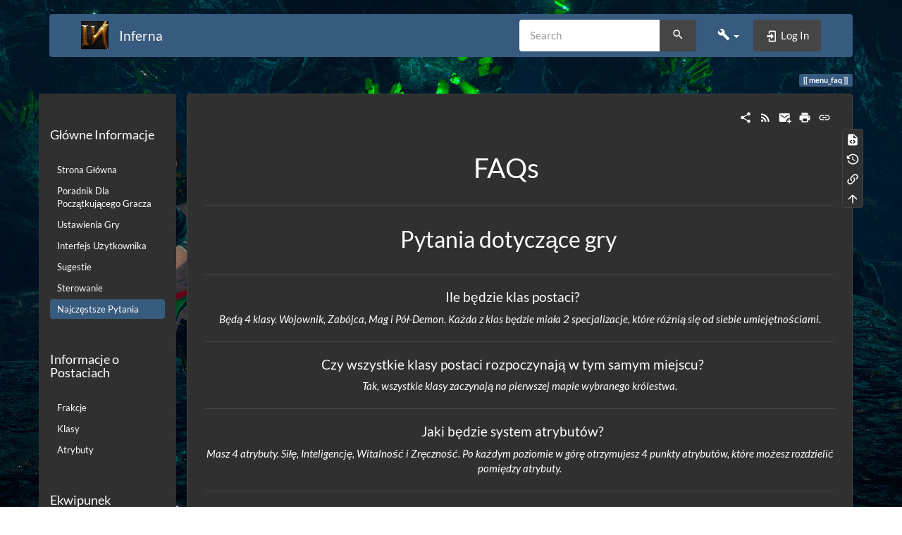

--- FILE ---
content_type: text/html; charset=utf-8
request_url: https://pl-wiki.inferna.net/doku.php?id=menu_faq
body_size: 14489
content:
<!DOCTYPE html>
<html xmlns="http://www.w3.org/1999/xhtml" lang="en" dir="ltr" class="no-js">
<head>
    <meta charset="UTF-8" />
    <title>FAQs [Inferna]</title>
    <script>(function(H){H.className=H.className.replace(/\bno-js\b/,'js')})(document.documentElement)</script>
    <meta name="viewport" content="width=device-width,initial-scale=1" />
    <link href="/lib/tpl/bootstrap3/css.php?id=menu_faq" rel="stylesheet" /><link rel="shortcut icon" href="/lib/tpl/bootstrap3/images/favicon.ico" />
<link rel="apple-touch-icon" href="/lib/tpl/bootstrap3/images/apple-touch-icon.png" />
<meta name="generator" content="DokuWiki"/>
<meta name="robots" content="index,follow"/>
<meta name="keywords" content="menu_faq"/>
<link rel="search" type="application/opensearchdescription+xml" href="/lib/exe/opensearch.php" title="Inferna"/>
<link rel="start" href="/"/>
<link rel="contents" href="/doku.php?id=menu_faq&amp;do=index" title="Sitemap"/>
<link rel="manifest" href="/lib/exe/manifest.php"/>
<link rel="alternate" type="application/rss+xml" title="Recent Changes" href="/feed.php"/>
<link rel="alternate" type="application/rss+xml" title="Current namespace" href="/feed.php?mode=list&amp;ns="/>
<link rel="alternate" type="text/html" title="Plain HTML" href="/doku.php?do=export_xhtml&amp;id=menu_faq"/>
<link rel="alternate" type="text/plain" title="Wiki Markup" href="/doku.php?do=export_raw&amp;id=menu_faq"/>
<link rel="canonical" href="https://pl-wiki.inferna.net/doku.php?id=menu_faq"/>
<link rel="stylesheet" href="/lib/exe/css.php?t=bootstrap3&amp;tseed=2c4a817331643c9c9167853b31993d66"/>
<link rel="alternate" hreflang="x-default" href="https://pl-wiki.inferna.net/doku.php?id=menu_faq"/>
<!--[if gte IE 9]><!-->
<script >/*<![CDATA[*/var NS='';var JSINFO = {"confirm_delete":"Are you sure you want to delete this page?","doku_base":"\/","cg_rev":"","dw_version":54,"chrome_version":131,"hide_captcha_error":"none","ckg_dbl_click":"","ckg_canonical":0,"doku_url":"https:\/\/pl-wiki.inferna.net\/","has_wrap":"Wrap","wrapDiv":"WRAP","wrapSpan":"wrap","ckgEdPaste":"off","rel_links":0,"ckg_template":"bootstrap3","htmlok":1,"bootstrap3":{"mode":"show","toc":[],"config":{"collapsibleSections":0,"fixedTopNavbar":0,"showSemanticPopup":1,"sidebarOnNavbar":0,"tagsOnTop":1,"tocAffix":1,"tocCollapseOnScroll":1,"tocCollapsed":0,"tocLayout":"default","useAnchorJS":1,"useAlternativeToolbarIcons":1}},"id":"menu_faq","namespace":"","ACT":"show","useHeadingNavigation":1,"useHeadingContent":1};
/*!]]>*/</script>
<script src="/lib/exe/jquery.php?tseed=f0349b609f9b91a485af8fd8ecd4aea4" defer="defer">/*<![CDATA[*/
/*!]]>*/</script>
<script src="/lib/exe/js.php?t=bootstrap3&amp;tseed=2c4a817331643c9c9167853b31993d66" defer="defer">/*<![CDATA[*/
/*!]]>*/</script>
<script type="text/javascript" charset="utf-8" src="/lib/plugins/ckgedit/scripts/mediamgr.js" defer="defer">/*<![CDATA[*/
/*!]]>*/</script>
<!--<![endif]-->
<style type="text/css">@media screen { body { margin-top: 20px !important; }  #dw__toc.affix { top: 10px; position: fixed !important; }  #dw__toc .nav .nav .nav { display: none; } }</style>

    <script type="text/javascript">
    //<![CDATA[ 
    function LoadScript( url )
    {
     document.write( '<scr' + 'ipt type="text/javascript" src="' + url + '"><\/scr' + 'ipt>' ) ;        

    }
   function LoadScriptDefer( url )
    {
     document.write( '<scr' + 'ipt type="text/javascript" src="' + url + '" defer><\/scr' + 'ipt>' ) ;        

    }
//]]> 

 </script>
     <!--[if lt IE 9]>
    <script type="text/javascript" src="https://oss.maxcdn.com/html5shiv/3.7.2/html5shiv.min.js"></script>
    <script type="text/javascript" src="https://oss.maxcdn.com/respond/1.4.2/respond.min.js"></script>
    <![endif]-->
</head>
<body class="darkly dokuwiki mode_show tpl_bootstrap3 dw-page-on-panel dw-fluid-container" data-page-id="menu_faq"><div class="dokuwiki">
    <header id="dokuwiki__header" class="dw-container dokuwiki container">
    <!-- navbar -->
<nav id="dw__navbar" class="navbar navbar-default" role="navigation">

    <div class="dw-container container-fluid mx-5">

        <div class="navbar-header">

            <button class="navbar-toggle" type="button" data-toggle="collapse" data-target=".navbar-collapse">
                <span class="icon-bar"></span>
                <span class="icon-bar"></span>
                <span class="icon-bar"></span>
            </button>

            <a class="navbar-brand d-flex align-items-center" href="/doku.php?id=start" accesskey="h" title="Inferna"><img id="dw__logo" class="pull-left h-100 mr-4" alt="Inferna" src="/lib/exe/fetch.php?media=wiki:logo.png" /><div class="pull-right"><div id="dw__title">Inferna</div></div></a>
        </div>

        <div class="collapse navbar-collapse">

            
            
            
            <div class="navbar-right" id="dw__navbar_items">

                
<!-- navbar-searchform -->
<form action="/doku.php?id=menu_faq" accept-charset="utf-8" class="navbar-form navbar-left search" id="dw__search" method="get" role="search">
    <div class="input-group">
        <input id="qsearch" autocomplete="off" type="search" placeholder="Search" value="" accesskey="f" name="q" class="form-control" title="[F]" />
        <div class="input-group-btn">
            <button  class="btn btn-default" type="submit" title="Search">
                <span class="iconify"  data-icon="mdi:magnify"></span>            </button>
        </div>

    </div>
    <input type="hidden" name="do" value="search" />
</form>
<!-- /navbar-searchform -->
<!-- tools-menu -->
<ul class="nav navbar-nav dw-action-icon" id="dw__tools">

    
    <li class="dropdown">

        <a href="" class="dropdown-toggle" data-target="#" data-toggle="dropdown" title="" role="button" aria-haspopup="true" aria-expanded="false">
            <span class="iconify"  data-icon="mdi:wrench"></span> <span class="hidden-lg hidden-md hidden-sm">Tools</span> <span class="caret"></span>
        </a>

        <ul class="dropdown-menu tools" role="menu">
        
            <li class="dropdown-header">
                <span class="iconify"  data-icon="mdi:account"></span> User Tools            </li>

            <li class="action"><a href="/doku.php?id=menu_faq&amp;do=login&amp;sectok=" title="Log In" rel="nofollow" class="menuitem login"><svg xmlns="http://www.w3.org/2000/svg" width="24" height="24" viewBox="0 0 24 24"><path d="M10 17.25V14H3v-4h7V6.75L15.25 12 10 17.25M8 2h9a2 2 0 0 1 2 2v16a2 2 0 0 1-2 2H8a2 2 0 0 1-2-2v-4h2v4h9V4H8v4H6V4a2 2 0 0 1 2-2z"/></svg><span>Log In</span></a></li>
                        <li class="divider" role="separator"></li>
            
        
            <li class="dropdown-header">
                <span class="iconify"  data-icon="mdi:toolbox"></span> Site Tools            </li>

            <li class="action"><a href="/doku.php?id=menu_faq&amp;do=recent" title="Recent Changes [r]" rel="nofollow" accesskey="r" class="menuitem recent"><svg xmlns="http://www.w3.org/2000/svg" width="24" height="24" viewBox="0 0 24 24"><path d="M15 13h1.5v2.82l2.44 1.41-.75 1.3L15 16.69V13m4-5H5v11h4.67c-.43-.91-.67-1.93-.67-3a7 7 0 0 1 7-7c1.07 0 2.09.24 3 .67V8M5 21a2 2 0 0 1-2-2V5c0-1.11.89-2 2-2h1V1h2v2h8V1h2v2h1a2 2 0 0 1 2 2v6.1c1.24 1.26 2 2.99 2 4.9a7 7 0 0 1-7 7c-1.91 0-3.64-.76-4.9-2H5m11-9.85A4.85 4.85 0 0 0 11.15 16c0 2.68 2.17 4.85 4.85 4.85A4.85 4.85 0 0 0 20.85 16c0-2.68-2.17-4.85-4.85-4.85z"/></svg><span>Recent Changes</span></a></li><li class="action"><a href="/doku.php?id=menu_faq&amp;do=media&amp;ns=" title="Media Manager" rel="nofollow" class="menuitem media"><svg xmlns="http://www.w3.org/2000/svg" width="24" height="24" viewBox="0 0 24 24"><path d="M7 15l4.5-6 3.5 4.5 2.5-3L21 15m1-11h-8l-2-2H6a2 2 0 0 0-2 2v12a2 2 0 0 0 2 2h16a2 2 0 0 0 2-2V6a2 2 0 0 0-2-2M2 6H0v14a2 2 0 0 0 2 2h18v-2H2V6z"/></svg><span>Media Manager</span></a></li><li class="action"><a href="/doku.php?id=menu_faq&amp;do=index" title="Sitemap [x]" rel="nofollow" accesskey="x" class="menuitem index"><svg xmlns="http://www.w3.org/2000/svg" width="24" height="24" viewBox="0 0 24 24"><path d="M3 3h6v4H3V3m12 7h6v4h-6v-4m0 7h6v4h-6v-4m-2-4H7v5h6v2H5V9h2v2h6v2z"/></svg><span>Sitemap</span></a></li>
                        <li class="divider" role="separator"></li>
            
        
            <li class="dropdown-header">
                <span class="iconify"  data-icon="mdi:file-document-outline"></span> Page Tools            </li>

            <li class="action"><a href="/doku.php?id=menu_faq&amp;do=edit" title="Show pagesource [v]" rel="nofollow" accesskey="v" class="menuitem source"><svg xmlns="http://www.w3.org/2000/svg" width="24" height="24" viewBox="0 0 24 24"><path d="M13 9h5.5L13 3.5V9M6 2h8l6 6v12a2 2 0 0 1-2 2H6a2 2 0 0 1-2-2V4c0-1.11.89-2 2-2m.12 13.5l3.74 3.74 1.42-1.41-2.33-2.33 2.33-2.33-1.42-1.41-3.74 3.74m11.16 0l-3.74-3.74-1.42 1.41 2.33 2.33-2.33 2.33 1.42 1.41 3.74-3.74z"/></svg><span>Show pagesource</span></a></li><li class="action"><a href="/doku.php?id=menu_faq&amp;do=revisions" title="Old revisions [o]" rel="nofollow" accesskey="o" class="menuitem revs"><svg xmlns="http://www.w3.org/2000/svg" width="24" height="24" viewBox="0 0 24 24"><path d="M11 7v5.11l4.71 2.79.79-1.28-4-2.37V7m0-5C8.97 2 5.91 3.92 4.27 6.77L2 4.5V11h6.5L5.75 8.25C6.96 5.73 9.5 4 12.5 4a7.5 7.5 0 0 1 7.5 7.5 7.5 7.5 0 0 1-7.5 7.5c-3.27 0-6.03-2.09-7.06-5h-2.1c1.1 4.03 4.77 7 9.16 7 5.24 0 9.5-4.25 9.5-9.5A9.5 9.5 0 0 0 12.5 2z"/></svg><span>Old revisions</span></a></li><li class="action"><a href="/doku.php?id=menu_faq&amp;do=backlink" title="Backlinks" rel="nofollow" class="menuitem backlink"><svg xmlns="http://www.w3.org/2000/svg" width="24" height="24" viewBox="0 0 24 24"><path d="M10.59 13.41c.41.39.41 1.03 0 1.42-.39.39-1.03.39-1.42 0a5.003 5.003 0 0 1 0-7.07l3.54-3.54a5.003 5.003 0 0 1 7.07 0 5.003 5.003 0 0 1 0 7.07l-1.49 1.49c.01-.82-.12-1.64-.4-2.42l.47-.48a2.982 2.982 0 0 0 0-4.24 2.982 2.982 0 0 0-4.24 0l-3.53 3.53a2.982 2.982 0 0 0 0 4.24m2.82-4.24c.39-.39 1.03-.39 1.42 0a5.003 5.003 0 0 1 0 7.07l-3.54 3.54a5.003 5.003 0 0 1-7.07 0 5.003 5.003 0 0 1 0-7.07l1.49-1.49c-.01.82.12 1.64.4 2.43l-.47.47a2.982 2.982 0 0 0 0 4.24 2.982 2.982 0 0 0 4.24 0l3.53-3.53a2.982 2.982 0 0 0 0-4.24.973.973 0 0 1 0-1.42z"/></svg><span>Backlinks</span></a></li><li class="action"><a href="#dokuwiki__top" title="Back to top [t]" rel="nofollow" accesskey="t" class="menuitem top"><svg xmlns="http://www.w3.org/2000/svg" width="24" height="24" viewBox="0 0 24 24"><path d="M13 20h-2V8l-5.5 5.5-1.42-1.42L12 4.16l7.92 7.92-1.42 1.42L13 8v12z"/></svg><span>Back to top</span></a></li>
            
                </ul>
    </li>

    
</ul>
<!-- /tools-menu -->

                <ul class="nav navbar-nav">

                    
                                        <li>
                        <span class="dw__actions dw-action-icon">
                        <a href="/doku.php?id=menu_faq&amp;do=login&amp;sectok=" title="Log In" rel="nofollow" class="menuitem login btn btn-default navbar-btn"><svg xmlns="http://www.w3.org/2000/svg" width="24" height="24" viewBox="0 0 24 24"><path d="M10 17.25V14H3v-4h7V6.75L15.25 12 10 17.25M8 2h9a2 2 0 0 1 2 2v16a2 2 0 0 1-2 2H8a2 2 0 0 1-2-2v-4h2v4h9V4H8v4H6V4a2 2 0 0 1 2-2z"/></svg><span class=""> Log In</span></a>                        </span>
                    </li>
                    
                </ul>

                
                

            </div>

        </div>
    </div>
</nav>
<!-- navbar -->
    </header>

    <a name="dokuwiki__top" id="dokuwiki__top"></a>

    <main role="main" class="dw-container pb-5 dokuwiki container">

        <div id="dokuwiki__pageheader">

            
            
            <p class="text-right">
                <span class="pageId ml-1 label label-primary">menu_faq</span>            </p>

            <div id="dw__msgarea" class="small">
                            </div>

        </div>

        <div class="row">

            <!-- sidebar -->
<aside id="dokuwiki__aside" class="dw__sidebar col-sm-3 col-md-2 panel hidden-print">
    <div class="dw-sidebar-content">
        <div class="dw-sidebar-title hidden-lg hidden-md hidden-sm" data-toggle="collapse" data-target="#dokuwiki__aside .dw-sidebar-body">
            <span class="iconify"  data-icon="mdi:view-list"></span> Sidebar        </div>
        <div class="dw-sidebar-body collapse in small">
            <p>
 
<br/>

</p>

<h3 class="sectionedit1 page-header pb-3 mb-4 mt-5 page-header" id="glowne_informacje">Główne Informacje</h3>
<div class="level3">
<ul class="nav  nav-pills nav-stacked">
<li class="level1"> <a href="/doku.php?id=start" class="wikilink1" title="start" > Strona Główna</a>
</li>
<li class="level1"> <a href="/doku.php?id=starter_guide" class="wikilink1" title="starter_guide" > Poradnik Dla Początkującego Gracza </a>
</li>
<li class="level1"> <a href="/doku.php?id=menu_game_settings" class="wikilink1" title="menu_game_settings" >Ustawienia Gry</a>
</li>
<li class="level1"> <a href="/doku.php?id=menu_userinterface" class="wikilink1" title="menu_userinterface" >Interfejs Użytkownika</a>
</li>
<li class="level1"> <a href="/doku.php?id=suggestions" class="wikilink1" title="suggestions" >Sugestie</a>
</li>
<li class="level1"> <a href="/doku.php?id=menu_controls" class="wikilink1" title="menu_controls" >Sterowanie</a>
</li>
<li class="level1 active"> <a href="/doku.php?id=menu_faq" class="wikilink1" title="menu_faq" data-wiki-curid="true"> Najczęstsze Pytania</a>
</li>
</ul>

<p>
<br/>

</p>

</div>
<!-- EDIT{&quot;target&quot;:&quot;section&quot;,&quot;name&quot;:&quot;G\u0142\u00f3wne Informacje&quot;,&quot;hid&quot;:&quot;glowne_informacje&quot;,&quot;codeblockOffset&quot;:0,&quot;secid&quot;:1,&quot;range&quot;:&quot;27-350&quot;} -->
<h3 class="sectionedit2 page-header pb-3 mb-4 mt-5 page-header" id="informacje_o_postaciach">Informacje o Postaciach</h3>
<div class="level3">
<ul class="nav  nav-pills nav-stacked">
<li class="level1"><a href="/doku.php?id=menu_faction" class="wikilink1" title="menu_faction" > Frakcje</a> 
</li>
<li class="level1"><a href="/doku.php?id=menu_classes" class="wikilink1" title="menu_classes" > Klasy</a>
</li>
<li class="level1"><a href="/doku.php?id=menu_attributes" class="wikilink1" title="menu_attributes" > Atrybuty</a>
</li>
</ul>

<p>
<br/>

</p>

</div>
<!-- EDIT{&quot;target&quot;:&quot;section&quot;,&quot;name&quot;:&quot;Informacje o Postaciach&quot;,&quot;hid&quot;:&quot;informacje_o_postaciach&quot;,&quot;codeblockOffset&quot;:0,&quot;secid&quot;:2,&quot;range&quot;:&quot;351-481&quot;} -->
<h3 class="sectionedit3 page-header pb-3 mb-4 mt-5 page-header" id="ekwipunek">Ekwipunek</h3>
<div class="level3">
<ul class="nav  nav-pills nav-stacked">
<li class="level1"> <a href="/doku.php?id=menu_weapons" class="wikilink1" title="menu_weapons" >Bronie</a>
</li>
<li class="level1"> <a href="/doku.php?id=menu_armor" class="wikilink1" title="menu_armor" >Zbroje</a>
</li>
<li class="level1"> <a href="/doku.php?id=menu_jewellery" class="wikilink1" title="menu_jewellery" >Biżuteria</a>
</li>
<li class="level1"> <a href="/doku.php?id=menu_shields" class="wikilink1" title="menu_shields" >Tarcze</a>
</li>
<li class="level1"> <a href="/doku.php?id=list_of_bonuses" class="wikilink1" title="list_of_bonuses" >Lista Bonusów</a>
</li>
<li class="level1"> <a href="/doku.php?id=menu_materials" class="wikilink1" title="menu_materials" >Lista Ulepszaczy i ich drop</a>
</li>
</ul>

<p>
<br/>

</p>

</div>
<!-- EDIT{&quot;target&quot;:&quot;section&quot;,&quot;name&quot;:&quot;Ekwipunek&quot;,&quot;hid&quot;:&quot;ekwipunek&quot;,&quot;codeblockOffset&quot;:0,&quot;secid&quot;:3,&quot;range&quot;:&quot;482-713&quot;} -->
<h3 class="sectionedit4 page-header pb-3 mb-4 mt-5 page-header" id="uzytkowe">Użytkowe</h3>
<div class="level3">
<ul class="nav  nav-pills nav-stacked">
<li class="level1"> <a href="/doku.php?id=menu_potions" class="wikilink1" title="menu_potions" >Mikstury</a>
</li>
</ul>

<p>
<br/>

</p>

</div>
<!-- EDIT{&quot;target&quot;:&quot;section&quot;,&quot;name&quot;:&quot;U\u017cytkowe&quot;,&quot;hid&quot;:&quot;uzytkowe&quot;,&quot;codeblockOffset&quot;:0,&quot;secid&quot;:4,&quot;range&quot;:&quot;714-769&quot;} -->
<h3 class="sectionedit5 page-header pb-3 mb-4 mt-5 page-header" id="towarzysze">Towarzysze</h3>
<div class="level3">
<ul class="nav  nav-pills nav-stacked">
<li class="level1"> <a href="/doku.php?id=menu_mounts" class="wikilink1" title="menu_mounts" > Wierzchowce </a>
</li>
<li class="level1"> <a href="/doku.php?id=menu_pets" class="wikilink1" title="menu_pets" > Zwierzaki </a> 
</li>
</ul>

<p>
<br/>

</p>

</div>
<!-- EDIT{&quot;target&quot;:&quot;section&quot;,&quot;name&quot;:&quot;Towarzysze&quot;,&quot;hid&quot;:&quot;towarzysze&quot;,&quot;codeblockOffset&quot;:0,&quot;secid&quot;:5,&quot;range&quot;:&quot;770-865&quot;} -->
<h3 class="sectionedit6 page-header pb-3 mb-4 mt-5 page-header" id="mechaniki">Mechaniki</h3>
<div class="level3">
<ul class="nav  nav-pills nav-stacked">
<li class="level1"> <a href="/doku.php?id=menu_karma_system" class="wikilink1" title="menu_karma_system" >System Rang</a>
</li>
<li class="level1"> <a href="/doku.php?id=menu_enchantment_system" class="wikilink1" title="menu_enchantment_system" >System Zaklinania</a>
</li>
</ul>

<p>
<br/>

</p>

</div>
<!-- EDIT{&quot;target&quot;:&quot;section&quot;,&quot;name&quot;:&quot;Mechaniki&quot;,&quot;hid&quot;:&quot;mechaniki&quot;,&quot;codeblockOffset&quot;:0,&quot;secid&quot;:6,&quot;range&quot;:&quot;866-979&quot;} -->
<h3 class="sectionedit7 page-header pb-3 mb-4 mt-5 page-header" id="informacje_o_swiecie">Informacje o Świecie</h3>
<div class="level3">
<ul class="nav  nav-pills nav-stacked">
<li class="level1"><a href="/doku.php?id=menu_quests" class="" title="menu_quests" rel="nofollow" >Misje</a>
</li>
<li class="level1"><a href="/doku.php?id=menu_monster" class="wikilink1" title="menu_monster" >Bestiariusz</a>
</li>
<li class="level1"><a href="/doku.php?id=menu_npcs" class="" title="menu_npcs" rel="nofollow" >Postaci Niezależne</a>
</li>
<li class="level1"><a href="/doku.php?id=menu_rifts" class="wikilink1" title="menu_rifts" >Szczeliny</a>
</li>
<li class="level1"><a href="/doku.php?id=menu_maps" class="wikilink1" title="menu_maps" >Mapy</a>
</li>
</ul>

<p>
<br/>

</p>

</div>
<!-- EDIT{&quot;target&quot;:&quot;section&quot;,&quot;name&quot;:&quot;Informacje o \u015awiecie&quot;,&quot;hid&quot;:&quot;informacje_o_swiecie&quot;,&quot;codeblockOffset&quot;:0,&quot;secid&quot;:7,&quot;range&quot;:&quot;980-1160&quot;} -->
<h3 class="sectionedit8 page-header pb-3 mb-4 mt-5 page-header" id="kontakt">Kontakt</h3>
<div class="level3">
<ul class="nav  nav-pills nav-stacked">
<li class="level1"> <a href="/doku.php?id=menu_discord" class="wikilink1" title="menu_discord" > Discord</a>
</li>
<li class="level1"> <a href="/doku.php?id=menu_support" class="wikilink1" title="menu_support" >Wsparcie</a>
</li>
</ul>

</div>
<!-- EDIT{&quot;target&quot;:&quot;section&quot;,&quot;name&quot;:&quot;Kontakt&quot;,&quot;hid&quot;:&quot;kontakt&quot;,&quot;codeblockOffset&quot;:0,&quot;secid&quot;:8,&quot;range&quot;:&quot;1161-&quot;} -->        </div>
    </div>
</aside>
<!-- /sidebar -->

            <article id="dokuwiki__content" class="col-sm-9 col-md-10 col--12 " itemscope itemtype="http://schema.org/Article" itemref="dw__license">

                
<!-- page-tools -->
<nav id="dw__pagetools" class="hidden-print">
    <div class="tools panel panel-default">
        <ul class="nav nav-stacked nav-pills text-muted">
            <li class="action"><a href="/doku.php?id=menu_faq&amp;do=edit" title="Show pagesource [v]" rel="nofollow" accesskey="v" class="menuitem source"><svg xmlns="http://www.w3.org/2000/svg" width="24" height="24" viewBox="0 0 24 24"><path d="M13 9h5.5L13 3.5V9M6 2h8l6 6v12a2 2 0 0 1-2 2H6a2 2 0 0 1-2-2V4c0-1.11.89-2 2-2m.12 13.5l3.74 3.74 1.42-1.41-2.33-2.33 2.33-2.33-1.42-1.41-3.74 3.74m11.16 0l-3.74-3.74-1.42 1.41 2.33 2.33-2.33 2.33 1.42 1.41 3.74-3.74z"/></svg><span>Show pagesource</span></a></li><li class="action"><a href="/doku.php?id=menu_faq&amp;do=revisions" title="Old revisions [o]" rel="nofollow" accesskey="o" class="menuitem revs"><svg xmlns="http://www.w3.org/2000/svg" width="24" height="24" viewBox="0 0 24 24"><path d="M11 7v5.11l4.71 2.79.79-1.28-4-2.37V7m0-5C8.97 2 5.91 3.92 4.27 6.77L2 4.5V11h6.5L5.75 8.25C6.96 5.73 9.5 4 12.5 4a7.5 7.5 0 0 1 7.5 7.5 7.5 7.5 0 0 1-7.5 7.5c-3.27 0-6.03-2.09-7.06-5h-2.1c1.1 4.03 4.77 7 9.16 7 5.24 0 9.5-4.25 9.5-9.5A9.5 9.5 0 0 0 12.5 2z"/></svg><span>Old revisions</span></a></li><li class="action"><a href="/doku.php?id=menu_faq&amp;do=backlink" title="Backlinks" rel="nofollow" class="menuitem backlink"><svg xmlns="http://www.w3.org/2000/svg" width="24" height="24" viewBox="0 0 24 24"><path d="M10.59 13.41c.41.39.41 1.03 0 1.42-.39.39-1.03.39-1.42 0a5.003 5.003 0 0 1 0-7.07l3.54-3.54a5.003 5.003 0 0 1 7.07 0 5.003 5.003 0 0 1 0 7.07l-1.49 1.49c.01-.82-.12-1.64-.4-2.42l.47-.48a2.982 2.982 0 0 0 0-4.24 2.982 2.982 0 0 0-4.24 0l-3.53 3.53a2.982 2.982 0 0 0 0 4.24m2.82-4.24c.39-.39 1.03-.39 1.42 0a5.003 5.003 0 0 1 0 7.07l-3.54 3.54a5.003 5.003 0 0 1-7.07 0 5.003 5.003 0 0 1 0-7.07l1.49-1.49c-.01.82.12 1.64.4 2.43l-.47.47a2.982 2.982 0 0 0 0 4.24 2.982 2.982 0 0 0 4.24 0l3.53-3.53a2.982 2.982 0 0 0 0-4.24.973.973 0 0 1 0-1.42z"/></svg><span>Backlinks</span></a></li><li class="action"><a href="#dokuwiki__top" title="Back to top [t]" rel="nofollow" accesskey="t" class="menuitem top"><svg xmlns="http://www.w3.org/2000/svg" width="24" height="24" viewBox="0 0 24 24"><path d="M13 20h-2V8l-5.5 5.5-1.42-1.42L12 4.16l7.92 7.92-1.42 1.42L13 8v12z"/></svg><span>Back to top</span></a></li>        </ul>
    </div>
</nav>
<!-- /page-tools -->

                <div class="panel panel-default px-3 py-2" itemprop="articleBody">
                    <div class="page panel-body">

                        <!-- page-icons -->
<div class="dw-page-icons pull-right hidden-print">
    <ul class="list-inline">
    <li class="shareon dropdown"><a href="#" title="Share via" rel="nofollow" data-toggle="dropdown" data-remote="/doku.php?id=menu_faq" data-target="#" aria-haspopup="true" aria-expanded="true" class="menuitem dropdown-toggle shareon"><svg xmlns="http://www.w3.org/2000/svg" xmlns:xlink="http://www.w3.org/1999/xlink" version="1.1" id="mdi-share-variant" width="24" height="24" viewBox="0 0 24 24"><path d="M18,16.08C17.24,16.08 16.56,16.38 16.04,16.85L8.91,12.7C8.96,12.47 9,12.24 9,12C9,11.76 8.96,11.53 8.91,11.3L15.96,7.19C16.5,7.69 17.21,8 18,8C19.66,8 21,6.66 21,5C21,3.34 19.66,2 18,2C16.34,2 15,3.34 15,5C15,5.24 15.04,5.47 15.09,5.7L8.04,9.81C7.5,9.31 6.79,9 6,9C4.34,9 3,10.34 3,12C3,13.66 4.34,15 6,15C6.79,15 7.5,14.69 8.04,14.19L15.16,18.34C15.11,18.55 15.08,18.77 15.08,19C15.08,20.61 16.39,21.91 18,21.91C19.61,21.91 20.92,20.61 20.92,19C20.92,17.39 19.61,16.08 18,16.08Z" /></svg><span>Share via</span></a><ul class="dropdown-menu"><li class="dropdown-header"><span class="iconify"  data-icon="mdi:share-variant"></span> Share via...</li><li><a href="#" class="share share-twitter" title="Share via Twitter"><span class="iconify"  data-icon="mdi:twitter"></span> Twitter</a></li><li><a href="#" class="share share-linkedin" title="Share via LinkedIn"><span class="iconify"  data-icon="mdi:linkedin"></span> LinkedIn</a></li><li><a href="#" class="share share-facebook" title="Share via Facebook"><span class="iconify"  data-icon="mdi:facebook"></span> Facebook</a></li><li><a href="#" class="share share-pinterest" title="Share via Pinterest"><span class="iconify"  data-icon="mdi:pinterest"></span> Pinterest</a></li><li><a href="#" class="share share-telegram" title="Share via Telegram"><span class="iconify"  data-icon="mdi:telegram"></span> Telegram</a></li><li><a href="#" class="share share-whatsapp" title="Share via WhatsApp"><span class="iconify"  data-icon="mdi:whatsapp"></span> WhatsApp</a></li><li><a href="#" class="share share-yammer" title="Share via Yammer"><span class="iconify"  data-icon="mdi:yammer"></span> Yammer</a></li><li><a href="#" class="share share-reddit" title="Share via Reddit"><span class="iconify"  data-icon="mdi:reddit"></span> Reddit</a></li></ul></li><li class="feed"><a href="https://pl-wiki.inferna.net/feed.php?ns=" title="Recent Changes" rel="nofollow" target="_blank" class="menuitem feed"><svg xmlns="http://www.w3.org/2000/svg" xmlns:xlink="http://www.w3.org/1999/xlink" version="1.1" id="mdi-rss" width="24" height="24" viewBox="0 0 24 24"><path d="M6.18,15.64C7.38,15.64 8.36,16.62 8.36,17.82C8.36,19 7.38,20 6.18,20C5,20 4,19 4,17.82C4,16.62 4.98,15.64 6.18,15.64M4,4.44C12.59,4.44 19.56,11.41 19.56,20H16.73C16.73,12.97 11.03,7.27 4,7.27V4.44M4,10.1C9.47,10.1 13.9,14.53 13.9,20H11.07C11.07,16.1 7.9,12.93 4,12.93V10.1Z" /></svg><span>Recent Changes</span></a></li><li class="sendmail"><a href="#" title="Send via e-Mail" rel="nofollow" class="menuitem sendmail"><svg xmlns="http://www.w3.org/2000/svg" xmlns:xlink="http://www.w3.org/1999/xlink" version="1.1" id="mdi-email-plus" width="24" height="24" viewBox="0 0 24 24"><path d="M3,4C1.89,4 1,4.89 1,6V18C1,19.1 1.9,20 3,20H14.09C14.03,19.67 14,19.34 14,19C14,15.69 16.69,13 20,13C20.34,13 20.67,13.03 21,13.09V6C21,4.89 20.1,4 19,4H3M3,6L11,11L19,6V8L11,13L3,8V6M19,15V18H16V20H19V23H21V20H24V18H21V15H19Z" /></svg><span>Send via e-Mail</span></a></li><li class="printpage"><a href="#" title="Print" rel="nofollow" onclick="javascript:window.print()" class="menuitem printpage"><svg xmlns="http://www.w3.org/2000/svg" xmlns:xlink="http://www.w3.org/1999/xlink" version="1.1" id="mdi-printer" width="24" height="24" viewBox="0 0 24 24"><path d="M18,3H6V7H18M19,12C18.45,12 18,11.55 18,11C18,10.45 18.45,10 19,10C19.55,10 20,10.45 20,11C20,11.55 19.55,12 19,12M16,19H8V14H16M19,8H5C3.34,8 2,9.34 2,11V17H6V21H18V17H22V11C22,9.34 20.66,8 19,8Z" /></svg><span>Print</span></a></li><li class="permalink"><a href="https://pl-wiki.inferna.net/doku.php?id=menu_faq&amp;rev=1610305046" title="Permalink" rel="nofollow" target="_blank" class="menuitem permalink"><svg xmlns="http://www.w3.org/2000/svg" xmlns:xlink="http://www.w3.org/1999/xlink" version="1.1" id="mdi-link" width="24" height="24" viewBox="0 0 24 24"><path d="M3.9,12C3.9,10.29 5.29,8.9 7,8.9H11V7H7C4.24,7 2,9.24 2,12C2,14.76 4.24,17 7,17H11V15.1H7C5.29,15.1 3.9,13.71 3.9,12M8,13H16V11H8V13M17,7H13V8.9H17C18.71,8.9 20.1,10.29 20.1,12C20.1,13.71 18.71,15.1 17,15.1H13V17H17C19.76,17 22,14.76 22,12C22,9.24 19.76,7 17,7Z" /></svg><span>Permalink</span></a></li>    </ul>
</div>

<span class="clearfix"></span>

<!-- /page-icons -->

<div class="help modal fade" tabindex="-1" role="dialog">
    <div class="modal-dialog modal-lg" role="document">
        <div class="modal-content">
            <div class="modal-header">
                <button type="button" class="close" data-dismiss="modal" aria-label="Close"><span aria-hidden="true">&times;</span></button>
                <h4 class="modal-title"></h4>
            </div>
            <div class="modal-body px-5"></div>
        </div>
    </div>
</div>


<div class="dw-content-page "><!-- content --><div class="dw-content"><div class="wrap_centeralign plugin_wrap">
<h1 class="sectionedit3 page-header pb-3 mb-4 mt-5" id="faqs">FAQs</h1>
<hr />
<div class="wrap_centeralign plugin_wrap">
<h2 class="sectionedit6 page-header pb-3 mb-4 mt-5" id="pytania_dotyczace_gry">Pytania dotyczące gry</h2>
</div><hr />

<h4 id="ile_bedzie_klas_postaci">Ile będzie klas postaci?</h4>

<p>
<em>Będą 4 klasy. Wojownik, Zabójca, Mag i Pół-Demon. Każda z klas będzie miała 2 specjalizacje, które różnią się od siebie umiejętnościami.</em>
</p>
<hr />

<h4 id="czy_wszystkie_klasy_postaci_rozpoczynaja_w_tym_samym_miejscu">Czy wszystkie klasy postaci rozpoczynają w tym samym miejscu?</h4>

<p>
<em>Tak, wszystkie klasy zaczynają na pierwszej mapie wybranego królestwa.</em>
</p>
<hr />

<h4 id="jaki_bedzie_system_atrybutow">Jaki będzie system atrybutów?</h4>

<p>
<em>Masz 4 atrybuty. Siłę, Inteligencję, Witalność i Zręczność. Po każdym poziomie w górę otrzymujesz 4 punkty atrybutów, które możesz rozdzielić pomiędzy atrybuty.</em>
</p>
<hr />

<h4 id="czy_beda_grupy_druzyny">Czy będą grupy/drużyny?</h4>

<p>
<em>Tak, możesz zaprosić innych graczy do grupy, aby poszli z tobą na przygodę.</em>
</p>
<hr />

<h4 id="ile_jest_krolestw">Ile jest królestw?</h4>

<p>
<em>Są 2 królestwa. Caratas i Jerro.</em>
</p>
<hr />

<h4 id="czy_krolestwa_sa_wrogami">Czy królestwa są wrogami?</h4>

<p>
<em>Tak. Gracze z innych królestw mogą walczyć ze sobą w PVP.</em>
</p>
<hr />

<h4 id="czy_istnieje_system_ulepszania_przedmiotow">Czy istnieje system ulepszania przedmiotów?</h4>

<p>
<em>Tak. Możesz poprawić statystyki swoich przedmiotów, zabierając je do kowala. Każdy przedmiot można ulepszyć maksymalnie do poziomu +10 (Do ulepszania przedmiotów są potrzebne ulepszacze), przy czym każdy poziom jest ulepszeniem poprzedniego. Ulepszenie może się nie powieść, co spowoduje, że przedmiot zniknie. Gdy ktoś ulepsza przedmiot w “Zagan Dungeon” na ostatnim piętrze, szansa na pomyśle ulepszenie przedmiotu wzrasta o 10%, w przypadku niepowodzenia przedmiot spada o 1 poziom w dół.
Dodatkowo, przedmioty można ulepszyć poprzez zaklinanie. Przedmioty otrzymują losowe bonusy, które mogą być zmieniane tak często, jak to jest wymagane (Do zaklinania potrzebna jest esencja, można ją zdobyć niszcząc szczeliny, znajdują się one na każdej mapie nie licząc miast głównych).</em>
</p>
<hr />

<h4 id="czy_bedzie_dom_aukcyjny">Czy będzie dom aukcyjny?</h4>

<p>
<em>Nie będzie żadnego domu aukcyjnego dla wczesnego dostępu. Jest otwarta debata, czy kiedykolwiek będzie. To zależy od życzeń społeczności.</em>
</p>
<hr />

<h4 id="czy_mozesz_handlowac_z_innymi_graczami">Czy możesz handlować z innymi graczami?</h4>

<p>
<em>Tak, można handlować przedmiotami handlowymi z innymi graczami przez okno handlowe.</em>
</p>
<hr />

<h4 id="czy_jest_opcja_przyjaciol">Czy jest opcja przyjaciół?</h4>

<p>
<em>Tak, możesz dodać innych graczy jako przyjaciół.</em>
</p>
<hr />

<h4 id="czy_to_mozliwe_aby_sie_pobrac">Czy to możliwe, aby się pobrać?</h4>

<p>
<em>Nie będzie można wziąć ślubu w wczesnym dostępie. Ale będzie to możliwe w przyszłości.</em>
</p>
<hr />

<h4 id="czy_istnieje_funkcja_gildii">Czy istnieje funkcja gildii?</h4>

<p>
<em>Tak. Funkcja gildii została dodana do gry.</em>
</p>
<hr />

<h4 id="jakie_funkcje_posiada_gildia">Jakie funkcje posiada gildia?</h4>

<p>
<em>Gildia posiada pasywne i aktywne umiejętności, które są rozwijane za pomocą tokenów, tokeny możesz zdobyć z dziennych zadań gildyjnych. Można również zwiększać poziom gildii za pomocą złota, które również się zdobywa z misji (nie można wpłacać własnego złota do gildii). Wraz ze wzrostem poziomu gildii zwiększa się ilość dostępnych miejsc, liczba zadań i ilość złota możliwego do zdeponowania w banku. Po zrobieniu misji istnieje możliwość wypłacenia na postać połowy wynagrodzenia z zadania.</em>
</p>
<hr />

<h4 id="jak_szczegolowy_jest_ekran_tworzenia_postaci">Jak szczegółowy jest ekran tworzenia postaci?</h4>

<p>
<em>Podczas tworzenia postaci można dostosować ciało, twarz i włosy. Ciało i twarz można dowolnie kształtować, a włosy można wybrać z konkretnego wyboru.</em>
</p>
<hr />

<h4 id="czy_zmienia_sie_animacje_jazdy_konnej">Czy zmienią się animacje jazdy konnej?</h4>

<p>
<em>Tak. Animacje będą edytowane i ulepszane w przyszłości.</em>
</p>
<hr />

<h4 id="czy_musze_wydawac_pieniadze_by_nadazyc_za_innymi_graczami">Czy muszę wydawać pieniądze, by nadążyć za innymi graczami?</h4>

<p>
<em>Nie. Gra nie będzie oparta na pay2win.</em>
</p>
<hr />

<h4 id="jakie_sa_zalety_inwestowania_duzej_ilosci_pieniedzy_w_gre">Jakie są zalety inwestowania dużej ilości pieniędzy w grę?</h4>

<p>
<em>Gracze, którzy dużo inwestują w grę, nie mają wielu bonusów. Przede wszystkim, wyróżniają się wizualnie z tłumu.
Kto inwestuje pieniądze w grę, może pomóc deweloperom kontynuować pracę nad nią, a tym samym utrzymać ją przy życiu.</em>
</p>
<hr />

<h4 id="jak_moge_zobaczyc_w_jakim_jezyku_mowia_inni_gracze">Jak mogę zobaczyć, w jakim języku mówią inni gracze?</h4>

<p>
<em>Nie widać tego jeszcze w grze. Ale na pewno w przyszłości zastanowimy się nad tym, jak możemy to umożliwić.</em>
</p>
<hr />

<h4 id="jakie_aktualizacje_sa_planowane">Jakie aktualizacje są planowane?</h4>

<p>
<em>Cross platform dla telefonów komórkowych (z aktualizacją z początku 2020 roku)
Odtwarzalne w systemie Linux (w następujących uaktualnieniach)
Cross platform Xbox, PlayStation, Switch (w następujących uaktualnieniach)
Czytanie treści misji przez aktorów głosowych
Do gildii zostanie dodana karta prywatnej gildii z budynkami do wybudowania, NPC i zasobami
Skóry na broń, sprzęt i zwierzęta domowe
Tatuaże i logotypy na postaciach i sprzęcie (“Emblematy gildijne”)
Różne zawody
Małżeństwo
Więcej zwierząt domowych i wierzchowców
Poziom karmy dla misji
cotygodniowe aktualizacje!</em>
</p>
<hr />

<h4 id="znalazlem_blad_w_grze_co_moge_zrobic">Znalazłem błąd w grze, co mogę zrobić?</h4>

<p>
<em>Możesz zgłosić błąd, naciskając klawisz ESC.</em>
</p>
<hr />

<h4 id="czy_mozna_zabic_innego_gracza_bez_udzialu_w_pojedynku">Czy można zabić innego gracza bez udziału w pojedynku?</h4>

<p>
<em>Tak, możesz zmienić swój tryb ataku, co pozwoli ci zabić innych graczy bez pojedynku. Jeśli jednak to zrobisz, może to mieć negatywne konsekwencje dla postaci.</em>
</p>
<hr />

<h4 id="czy_bedzie_oficjalne_forum_gry">Czy będzie oficjalne forum gry?</h4>

<p>
<em>Na początku nie będzie żadnego oficjalnego forum. Jeśli jednak gra rozwinie się w kierunku, w którym forum jest potrzebne, a społeczność tego będzie chciała, to możemy je zrobić.</em>
</p>
<hr />

<h4 id="jak_bedzie_wygladac_drzewko_umiejetnosci_i_jak_dziala_system_postepu">Jak będzie wyglądać drzewko umiejętności i jak działa system postępu?</h4>

<p>
<em>Od poziomu 5 możesz wybrać specjalizację w swojej klasie. Od tego momentu, każda klasa ma 6 różnych umiejętności. Za każdy poziom w górę otrzymujesz punkt umiejętności, zaczynając od poziomu 5. Aktualnie (60 poziom) zalecane jest uczenie się tylko 3 umiejętności, co pozwala na zrozumienie ich co najmniej na poziomie “Mistrzowskim”
Każda umiejętność ma 4 różne znaczenia:
Podstawowy → Mistrz → Arcymistrz → Doskonały
Poziom 1-19 Podstawowy
Na poziomie 20 umiejętność przeskakuje do następnego zrozumienia umiejętności “Mistrza”
Umiejętności z rozumieniem mistrzowskim mają poziomy M1-M10 i mogą być szkolone tylko za pomocą książek. Książka znika po jej użyciu.
Na poziomie M11 umiejętność ta przeskakuje do Arcymistrza.
Umiejętności z poziomem arcymistrzowskim mają poziomy G1-G10 i mogą być trenowane tylko za pomocą przedmiotu. Przedmiot znika po tym, jak został użyty.
Z G11 umiejętność przeskakuje do ostatniego poziomu Doskonały. Od tego momentu, umiejętność ta nie może być już trenowana.</em>
</p>
<hr />

<h4 id="czy_grafika_i_rozgrywka_zostana_ulepszone_w_przyszlosci">Czy grafika i rozgrywka zostaną ulepszone w przyszłości?</h4>

<p>
<em>Tak, zarówno gra, rozgrywka, jak i animacje zostaną ulepszone w przyszłości.</em>
</p>
<hr />

<h4 id="czy_istnieje_ograniczenie_liczby_lochow_ktore_moge_zrobic_w_ciagu_dnia">Czy istnieje ograniczenie liczby lochów, które mogę zrobić w ciągu dnia?</h4>

<p>
<em>Aktualnie nie ma takiego limitu, “Zagan Dungeon” można robić co 35 minut.</em>
</p>
<hr />

<h4 id="czy_istnieje_limit_wagowy_dla_inwentarza">Czy istnieje limit wagowy dla inwentarza?</h4>

<p>
<em>Nie.</em>
</p>
<hr />

<h4 id="czy_przedmioty_w_itemshopie_maja_bezposredni_wplyw_na_postep_na_przykladczy_szansa_na_doskonalenie_umiejetnosci_wzrasta_lub_zmniejsza_sie_czas_na_poprawe_umiejetnosci">Czy przedmioty w ItemShopie mają bezpośredni wpływ na postęp? Na przykład: Czy szansa na doskonalenie umiejętności wzrasta lub zmniejsza się czas na poprawę umiejętności?</h4>

<p>
<em>Tego typu przedmioty nie będą dostępne w sklepie z artykułami. Jeśli takie przedmioty są dostępne, to tylko w grze i dostępne dla wszystkich</em>
</p>
<hr />

<h4 id="czy_rzemioslo_zostanie_wdrozone_w_dniu_premiery">Czy rzemiosło zostanie wdrożone w dniu premiery?</h4>

<p>
<em>Nie, wdrożenie nie będzie możliwe. Zostanie to wdrożone później.</em>
</p>
<hr />

<h4 id="czy_bron_specjalna_bedzie_mozliwa_do_wytworzenia_lub_zdobycia">Czy broń specjalna będzie możliwa do wytworzenia lub zdobycia?</h4>

<p>
<em>Planowany jest system rzemiosła. Nie dyskutowano jeszcze o tym, czy będzie można wytwarzać broń.
Wszystkie przedmioty będzie można w jakiś sposób zdobyć</em>
</p>
<hr />

<h4 id="czy_postacie_moga_plywac">Czy postacie mogą pływać?</h4>

<p>
<em>Postacie nie będą mogły pływać ani skakać w dniu premiery.</em>
</p>
<hr />

<h4 id="czy_beda_misje_grupowe">Czy będą misje grupowe?</h4>

<p>
<em>Nie będzie żadnych grupowych poszukiwań do dnia premiery. Będą one realizowane później.</em>
</p>
<hr />

<h4 id="czy_spolecznosc_bedzie_mogla_komentowac_rozwoj_gry">Czy społeczność będzie mogła komentować rozwój gry?</h4>

<p>
<em>Tak, społeczność może w każdej chwili dać nam opinię na temat gry. Będziemy się starać zebrać jak najwięcej informacji zwrotnych, aby odpowiednio rozwijać grę. Dla wielu aktualizacji, sondaże są uruchomione na Discordzie.</em>
</p>
<hr />

<h4 id="jaki_jest_maksymalny_poziom_czy_kontent_bedzie_rozwijany">Jaki jest maksymalny poziom? Czy kontent będzie rozwijany?</h4>

<p>
<em>Aktualnie maksymalnym poziomem jest poziom 60. Kontent i maksymalne poziomy z pewnością zostaną rozwinięte w przyszłości.</em>
</p>
<hr />
<div class="wrap_centeralign plugin_wrap">
<h2 class="sectionedit9 page-header pb-3 mb-4 mt-5" id="pytania_ogolne">Pytania ogólne</h2>
</div><hr />

<p>
<br/>

</p>

<h4 id="co_to_jest_wczesny_dostep">Co to jest wczesny dostęp?</h4>

<p>
<em>Inferna jest udostępniona na wczesnym etapie. Więc możesz grać i wspierać Infernę od wczesnego stanu.
Oznacza to, że gra została oficjalnie wydana, ale nie posiada jeszcze wszystkich funkcji, które deweloperzy 
stworzyli. Tylko wtedy gra zostanie kiedyś zakończona. Gra nie zostanie zresetowana po wcześniejszym dostępie. 
Na razie wszystko powinno działać w Infernie (oczywiście zawsze są błędy).
Gra jest nadal w wersji 0.x i dlatego posiada tylko podstawy MMORPG. Od tego momentu gra będzie rozwijana przy wsparciu społeczności.
Patch 1.0 jest zazwyczaj łatką, która kończy grę. Wszystko po 1.0 to tylko aktualizacje, nowe pomysły, itp.
Wszystko poniżej 1.0 = Niekompletna gra.</em>
</p>
<hr />

<h4 id="co_to_jest_inferna_share">Co to jest Inferna Share?</h4>

<p>
<em>Program Inferna “Inferna Share” pozwala graczom na zarabianie pieniędzy za pomocą Inferna. Użytkownicy programu “Inferna Share” są określani jako współtwórcy.

Członkowie programu otrzymają 0,15$ za każdego aktywnego* gracza grającego przez Ciebie.

Dodatkowo, płatnik otrzymuje 10% dochodu netto, który Inferna zarabia od poleconych graczy..</em>
</p>

<h5 id="skad_mam_wiedziec_ktorych_graczy_zrekrutowalem">Skąd mam wiedzieć, których graczy zrekrutowałem?</h5>

<p>
<em>Uczestnicy mogą dzielić się linkami polecającymi na swoich kanałach. Jeśli użytkownik kliknie ten link, zostanie przekierowany na stronę Inferna i dodany do listy użytkowników, którzy mogą być przypisani do danego autora. Użytkownik jest przechowywany na tej liście przez 2 dni. Jeśli użytkownik zarejestruje się do gry w ciągu 2 dni, zostanie przypisany do autora jako zrekrutowany gracz.
Po 6 miesiącach gracze są automatycznie usuwani z listy, dzięki czemu ich przyszłe działania nie są już przypisane do gracza, który się do nich przyłączył.</em>
</p>

<h5 id="kiedy_otrzymam_swoje_pieniadze">Kiedy otrzymam swoje pieniądze?</h5>

<p>
<em>Płatności są dokonywane 2 miesiące po zakończeniu kwartału. Czasy te mogą się różnić w zależności od banku lub PayPal.</em>
</p>
<hr />

<h4 id="czy_moj_kraj_ma_wlasny_serwer">Czy mój kraj ma własny serwer?</h4>

<p>
<em>Będzie tylko jeden serwer dla wszystkich graczy.</em>
</p>
<hr />

<h4 id="czy_administracja_bedzie_mogla_odpowiadac_na_pytania">Czy administracja będzie mogła odpowiadać na pytania?</h4>

<p>
<em>Tak.</em>
</p>
<hr />

<h4 id="czy_w_sekcji_bug_report_bedzie_wsparcie_w_roznych_jezykach">Czy w sekcji „Bug Report” będzie wsparcie w różnych językach?</h4>

<p>
<em>Najlepiej byłoby zgłosić błąd w języku angielskim, ponieważ jest to język, którym wszyscy deweloperzy mogą się posługiwać.</em>
</p>
<hr />

<h4 id="czy_crossplay_jest_dostepny_od_pierwszego_dnia">Czy crossplay jest dostępny od pierwszego dnia?</h4>

<p>
<em>Nie. Gra ukaże się 20 grudnia na Steam dla Windows. Inne platformy takie jak Linux, IOS, Android, PS4 Xbox One pojawią się później.</em>
</p>
<hr />

<h4 id="czy_aktualizacje_beda_darmowe">Czy aktualizacje będą darmowe?</h4>

<p>
<em>Tak.</em>
</p>
<hr />

<h4 id="jakie_masz_plany_co_do_item_shop">Jakie masz plany co do item shop?</h4>

<p>
<em>Gra będzie free2play. W item shop będą oferowane głównie artykuły kosmetyczne na sprzedaż.</em>
</p>
<hr />

<h4 id="czy_jest_mozliwosc_placenia_przez_steam">Czy jest możliwość płacenia przez Steam?</h4>

<p>
<em>Tak.</em>
</p>
<hr />

<h4 id="w_jakich_jezykach_gra_bedzie_dostepna">W jakich językach gra będzie dostępna?</h4>

<p>
<em>angielski, niemiecki, polski, turecki, hiszpański, francuski, rumuński, arabski, południowokoreański, indonezyjski.</em>
</p>
<hr />

<h4 id="jaki_model_platnosci_bedzie_miala_ta_gra_czy_w_sklepie_w_grze_bedzie_staly_kurs_wymiany_innych_walut">Jaki model płatności będzie miała ta gra? Czy w sklepie w grze będzie stały kurs wymiany innych walut?</h4>

<p>
<em>Wszystkie płatności są dokonywane przez Steam i opcje, które oferuje.</em>
</p>
<hr />

<h4 id="planujecie_powiekszyc_zespol_deweloperski_po_wydaniu">Planujecie powiększyć zespół deweloperski po wydaniu?</h4>

<p>
<em>Tak, jeśli gra się powiedzie, a zarobki na to pozwolą.</em>
</p>
<hr />
</div>

    <script type="text/javascript">
    //<![CDATA[ 

    function createRequestValue() {
        try{
        var inputNode=document.createElement('input');
        inputNode.setAttribute('type','hidden');
        inputNode.setAttribute('value','yes');
        inputNode.setAttribute('name','dwedit_preview');
        inputNode.setAttribute('id','dwedit_preview');
        var dwform = GetE("dw__editform");
        dwform.appendChild(inputNode);
        }catch(e) { alert(e); }
    }
//]]> 
 </script>
</div><!-- /content --></div>
                    </div>
                </div>

                <div class="small text-right">

                                        <span class="docInfo">
                        <ul class="list-inline"><li><span class="iconify text-muted"  data-icon="mdi:file-document-outline"></span> <span title="menu_faq.txt">menu_faq.txt</span></li><li><span class="iconify text-muted"  data-icon="mdi:calendar"></span> Last modified: <span title="2021/01/10 18:57">2021/01/10 18:57</span></li><li class="text-muted">by <bdi>lapixen</bdi></li></ul>                    </span>
                    
                                        <span class="loginLink hidden-print">
                        <a href="/doku.php?id=menu_faq&amp;do=login&amp;sectok=" title="Log In" rel="nofollow" class="menuitem login"><svg xmlns="http://www.w3.org/2000/svg" width="24" height="24" viewBox="0 0 24 24"><path d="M10 17.25V14H3v-4h7V6.75L15.25 12 10 17.25M8 2h9a2 2 0 0 1 2 2v16a2 2 0 0 1-2 2H8a2 2 0 0 1-2-2v-4h2v4h9V4H8v4H6V4a2 2 0 0 1 2-2z"/></svg> Log In</a>                    </span>
                    
                </div>

            </article>

            
        </div>

    </main>

    <footer id="dw__footer" class="dw-container py-5 dokuwiki container">
        <!-- Matomo -->
<script type="text/javascript">
  var _paq = window._paq = window._paq || [];
  /* tracker methods like "setCustomDimension" should be called before "trackPageView" */
  _paq.push(["setDocumentTitle", document.domain + "/" + document.title]);
  _paq.push(['trackPageView']);
  _paq.push(['enableLinkTracking']);
  (function() {
    var u="//data.inferna.net/";
    _paq.push(['setTrackerUrl', u+'matomo.php']);
    _paq.push(['setSiteId', '2']);
    var d=document, g=d.createElement('script'), s=d.getElementsByTagName('script')[0];
    g.type='text/javascript'; g.async=true; g.src=u+'matomo.js'; s.parentNode.insertBefore(g,s);
  })();
</script>
<noscript><p><img src="//data.inferna.net/matomo.php?idsite=2&amp;rec=1" style="border:0;" alt="" /></p></noscript>
<!-- End Matomo Code --><!-- footer -->
<div class="dw-container small container-fluid mx-5">

    
    <div class="footer-dw-title">
                <div class="media">
            <div class="media-left">
                <img src="/lib/exe/fetch.php?media=wiki:logo.png" alt="Inferna" class="media-object" style="height:32px" />
            </div>
            <div class="media-body">
                <div class="row">
                    <div class="col-sm-2">
                        <h4 class="media-heading">Inferna</h4>
                        <p>
                                                    </p>
                    </div>
                    <div class="col-sm-10">
                                            </div>
                </div>
            </div>
        </div>
                    </div>

    <div class="footer-license row">
        <hr/>
        <div id="dw__license" class="col-sm-6">
                        <p>
                <a href="https://creativecommons.org/licenses/by-sa/4.0/deed.en" title="CC Attribution-Share Alike 4.0 International" target="" itemscope itemtype="http://schema.org/CreativeWork" itemprop="license" rel="license" class="license"><img src="/lib/tpl/bootstrap3/images/license/cc.png" width="24" height="24" alt="cc" /> <img src="/lib/tpl/bootstrap3/images/license/by.png" width="24" height="24" alt="by" /> <img src="/lib/tpl/bootstrap3/images/license/sa.png" width="24" height="24" alt="sa" /> </a>            </p>
            <p class="small">
                Except where otherwise noted, content on this wiki is licensed under the following license:<br/><a href="https://creativecommons.org/licenses/by-sa/4.0/deed.en" title="CC Attribution-Share Alike 4.0 International" target="" itemscope itemtype="http://schema.org/CreativeWork" itemprop="license" rel="license" class="license">CC Attribution-Share Alike 4.0 International</a>            </p>
                    </div>

        <div class="col-sm-6">
            <!-- badges -->
<div class="text-right">
    <ul id="dw__badges" class="list-inline hidden-print">

        <li>
            <a href="https://www.dokuwiki.org/template:bootstrap3" title="Bootstrap template for DokuWiki" target="">
                <img src="/lib/tpl/bootstrap3/images/bootstrap.png" width="20" alt="Bootstrap template for DokuWiki" />
            </a>
        </li>

        <li>
            <a href="https://www.php.net" title="Powered by PHP" target="">
                <img src="/lib/tpl/bootstrap3/images/php.png" width="20" alt="Powered by PHP" />
            </a>
        </li>

        <li>
            <a href="http://validator.w3.org/check/referer" title="Valid HTML5" target="">
                <img src="/lib/tpl/bootstrap3/images/html5.png" width="20" alt="Valid HTML5" />
            </a>
        </li>

        <li>
            <a href="http://jigsaw.w3.org/css-validator/check/referer?profile=css3" title="Valid CSS" target="">
                <img src="/lib/tpl/bootstrap3/images/css3.png" width="20" alt="Valid CSS" />
            </a>
        </li>

        <li>
            <a href="https://www.dokuwiki.org/" title="Driven by DokuWiki" target="">
                <img src="/lib/tpl/bootstrap3/images/logo.png" width="20" alt="Driven by DokuWiki" />
            </a>
        </li>

    </ul>
</div>
<!-- /badges -->

        </div>

    </div>

</div>
<!-- /footer -->
    </footer>

    <a href="#dokuwiki__top" class="back-to-top hidden-print btn btn-default" title="skip to content" accesskey="t">
        <span class="iconify"  data-icon="mdi:chevron-up"></span>    </a>

    <div id="screen__mode">        <span class="visible-xs-block"></span>
        <span class="visible-sm-block"></span>
        <span class="visible-md-block"></span>
        <span class="visible-lg-block"></span>
    </div>

    <img src="/lib/exe/taskrunner.php?id=menu_faq&amp;1768733214" width="2" height="1" alt="" />
</div>

<script defer src="https://static.cloudflareinsights.com/beacon.min.js/vcd15cbe7772f49c399c6a5babf22c1241717689176015" integrity="sha512-ZpsOmlRQV6y907TI0dKBHq9Md29nnaEIPlkf84rnaERnq6zvWvPUqr2ft8M1aS28oN72PdrCzSjY4U6VaAw1EQ==" data-cf-beacon='{"version":"2024.11.0","token":"68549148a1114a7aa17a2cf4f6ed69ed","r":1,"server_timing":{"name":{"cfCacheStatus":true,"cfEdge":true,"cfExtPri":true,"cfL4":true,"cfOrigin":true,"cfSpeedBrain":true},"location_startswith":null}}' crossorigin="anonymous"></script>
</body>
</html>
